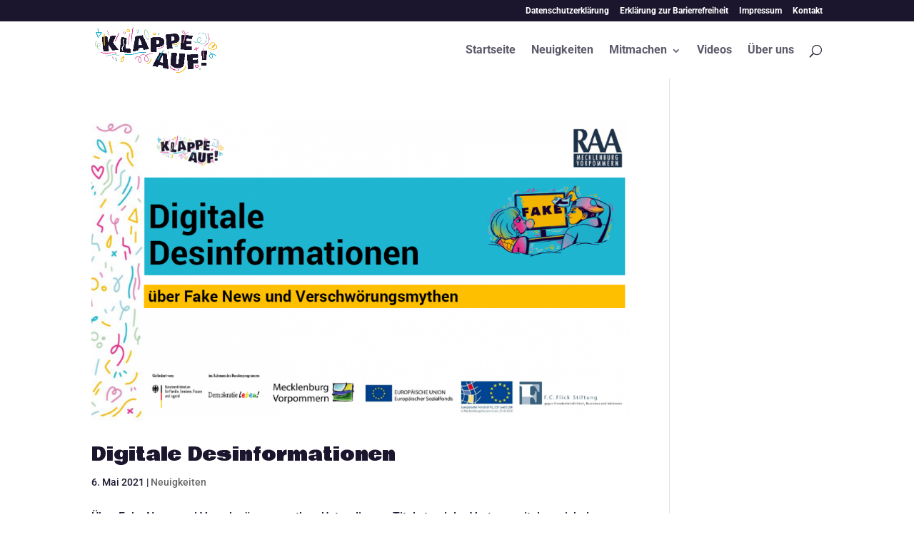

--- FILE ---
content_type: text/css
request_url: https://klappe-auf-mv.de/wp-content/et-cache/taxonomy/post_tag/45/et-divi-dynamic-tb-142-late.css
body_size: 103
content:
@font-face{font-family:ETmodules;font-display:block;src:url(//klappe-auf-mv.de/wp-content/themes/Divi/core/admin/fonts/modules/social/modules.eot);src:url(//klappe-auf-mv.de/wp-content/themes/Divi/core/admin/fonts/modules/social/modules.eot?#iefix) format("embedded-opentype"),url(//klappe-auf-mv.de/wp-content/themes/Divi/core/admin/fonts/modules/social/modules.woff) format("woff"),url(//klappe-auf-mv.de/wp-content/themes/Divi/core/admin/fonts/modules/social/modules.ttf) format("truetype"),url(//klappe-auf-mv.de/wp-content/themes/Divi/core/admin/fonts/modules/social/modules.svg#ETmodules) format("svg");font-weight:400;font-style:normal}